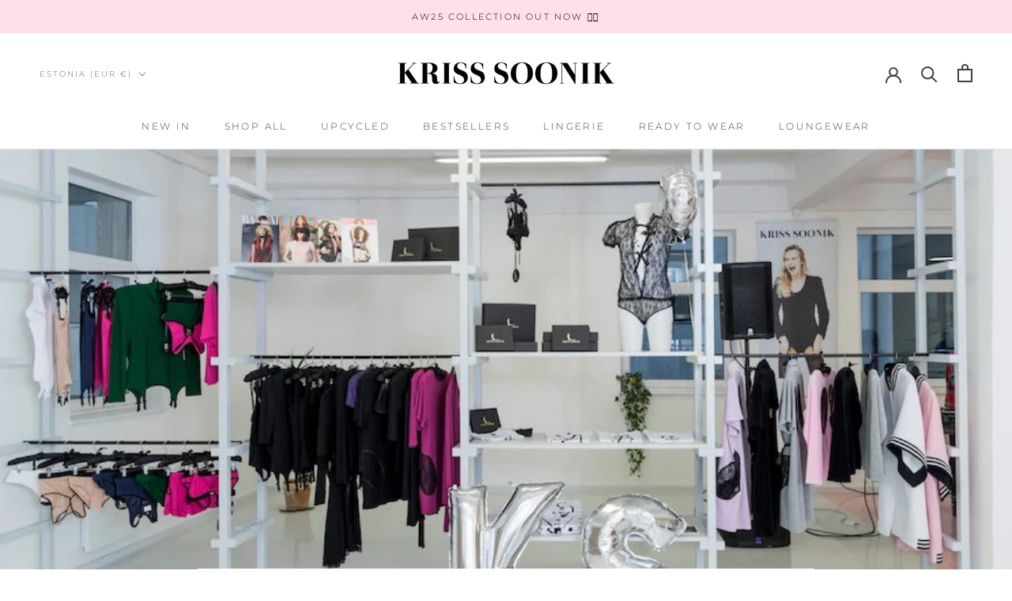

--- FILE ---
content_type: application/javascript
request_url: https://cdn.kilatechapps.com/media/KT-currency.js?_489577
body_size: 1517
content:
{"id": "KILATECH", "Datetime": "2025-11-07:6", "rates": {"AED": 4.238019, "AFN": 76.73705, "ALL": 96.761801, "AMD": 441.377658, "ANG": 2.065618, "AOA": 1058.207425, "ARS": 1674.142413, "AUD": 1.781066, "AWG": 2.082949, "AZN": 1.960869, "BAM": 1.958572, "BBD": 2.323578, "BDT": 140.795606, "BGN": 1.954527, "BHD": 0.43503, "BIF": 3407.15023, "BMD": 1.153988, "BND": 1.505237, "BOB": 7.971282, "BRL": 6.174874, "BSD": 1.153618, "BTC": 1.145466e-05, "BTN": 102.195636, "BWP": 15.522035, "BYN": 3.931782, "BYR": 22618.169183, "BZD": 2.320184, "CAD": 1.629604, "CDF": 2481.074513, "CHF": 0.931153, "CLF": 0.027754, "CLP": 1088.806042, "CNY": 8.215647, "CNH": 8.220274, "COP": 4366.922236, "CRC": 579.813065, "CUC": 1.153988, "CUP": 30.580688, "CVE": 110.609484, "CZK": 24.3394, "DJF": 205.086875, "DKK": 7.467238, "DOP": 74.2046, "DZD": 150.685507, "EGP": 54.593568, "ERN": 17.309823, "ETB": 177.598749, "EUR": 1, "FJD": 2.637151, "FKP": 0.884421, "GBP": 0.878572, "GEL": 3.121492, "GGP": 0.884421, "GHS": 12.630404, "GIP": 0.884421, "GMD": 84.241405, "GNF": 10028.157201, "GTQ": 8.840473, "GYD": 241.360548, "HKD": 8.972894, "HNL": 30.407805, "HRK": 7.532062, "HTG": 150.973016, "HUF": 386.097344, "IDR": 19272.757323, "ILS": 3.776582, "IMP": 0.884421, "INR": 102.328233, "IQD": 1511.33242, "IRR": 48597.330512, "ISK": 146.198689, "JEP": 0.884421, "JMD": 185.051901, "JOD": 0.818212, "JPY": 176.599459, "KES": 149.03727, "KGS": 100.91648, "KHR": 4630.57365, "KMF": 485.828869, "KPW": 1038.627809, "KRW": 1674.04453, "KWD": 0.354159, "KYD": 0.961465, "KZT": 607.14929, "LAK": 25061.469152, "LBP": 103308.911679, "LKR": 351.806382, "LRD": 211.117877, "LSL": 20.048487, "LTL": 3.407427, "LVL": 0.698037, "LYD": 6.307928, "MAD": 10.74486, "MDL": 19.750038, "MGA": 5192.947496, "MKD": 61.496661, "MMK": 2422.27274, "MNT": 4137.083793, "MOP": 9.237734, "MRU": 45.932391, "MUR": 53.060319, "MVR": 17.777126, "MWK": 2004.477758, "MXN": 21.432435, "MYR": 4.824248, "MZN": 73.808633, "NAD": 20.048487, "NGN": 1659.63133, "NIO": 42.414872, "NOK": 11.773674, "NPR": 163.512709, "NZD": 2.048756, "OMR": 0.443706, "PAB": 1.153733, "PEN": 3.89578, "PGK": 4.856562, "PHP": 68.044949, "PKR": 326.209166, "PLN": 4.249787, "PYG": 8172.531061, "QAR": 4.204633, "RON": 5.084704, "RSD": 117.202524, "RUB": 93.761518, "RWF": 1676.279679, "SAR": 4.328149, "SBD": 9.498006, "SCR": 16.660064, "SDG": 692.968074, "SEK": 11.05382, "SGD": 1.50543, "SHP": 0.86579, "SLE": 26.771876, "SLL": 24198.555512, "SOS": 659.330284, "SRD": 44.432586, "STD": 23885.226336, "STN": 24.534404, "SVC": 10.094286, "SYP": 12759.527158, "SZL": 20.032265, "THB": 37.36602, "TJS": 10.64817, "TMT": 4.038959, "TND": 3.415734, "TOP": 2.70276, "TRY": 48.687825, "TTD": 7.817063, "TWD": 35.765786, "TZS": 2838.588334, "UAH": 48.544194, "UGX": 4028.684286, "USD": 1.153988, "UYU": 45.944826, "UZS": 13876.708829, "VES": 262.2695, "VND": 30367.200105, "VUV": 140.982102, "WST": 3.258032, "XAF": 656.889533, "XAG": 0.023937, "XAU": 0.000289, "XCD": 3.118711, "XCG": 2.079125, "XDR": 0.81789, "XOF": 657.198636, "XPF": 119.331742, "YER": 275.2266, "ZAR": 20.055048, "ZMK": 10387.281726, "ZMW": 26.10094, "ZWL": 371.583737}}

--- FILE ---
content_type: text/javascript
request_url: https://www.kriss-soonik.com/cdn/shop/t/18/assets/custom.js?v=183944157590872491501678358350
body_size: -610
content:
//# sourceMappingURL=/cdn/shop/t/18/assets/custom.js.map?v=183944157590872491501678358350
